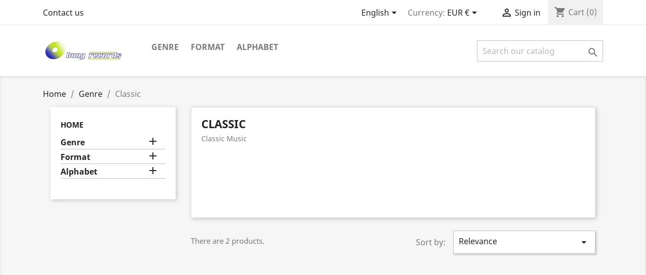

--- FILE ---
content_type: text/html; charset=utf-8
request_url: https://bong-records.com/presta17/en/19-Classic
body_size: 11289
content:
<!doctype html>
<html lang="en">

  <head>
    
      
  <meta charset="utf-8">


  <meta http-equiv="x-ua-compatible" content="ie=edge">



  <title>Classic Music</title>
  <meta name="description" content="Classic Music">
  <meta name="keywords" content="Classic">
        <link rel="canonical" href="https://bong-records.com/presta17/en/19-Classic">
    
                  <link rel="alternate" href="https://bong-records.com/presta17/en/19-Classic" hreflang="en-us">
                  <link rel="alternate" href="https://bong-records.com/presta17/pt/19-classic" hreflang="pt-pt">
                  <link rel="alternate" href="https://bong-records.com/presta17/fr/19-classic" hreflang="fr-fr">
                  <link rel="alternate" href="https://bong-records.com/presta17/es/19-classic" hreflang="es-es">
        



  <meta name="viewport" content="width=device-width, initial-scale=1">



  <link rel="icon" type="image/vnd.microsoft.icon" href="https://bong-records.com/presta17/img/favicon.ico?1610068419">
  <link rel="shortcut icon" type="image/x-icon" href="https://bong-records.com/presta17/img/favicon.ico?1610068419">



    <link rel="stylesheet" href="https://bong-records.com/presta17/themes/classic/assets/css/theme.css" type="text/css" media="all">
  <link rel="stylesheet" href="https://bong-records.com/presta17/modules/blockreassurance/views/dist/front.css" type="text/css" media="all">
  <link rel="stylesheet" href="https://bong-records.com/presta17/modules/paypal/views/css/paypal_fo.css" type="text/css" media="all">
  <link rel="stylesheet" href="https://bong-records.com/presta17/modules/ps_facetedsearch/views/dist/front.css" type="text/css" media="all">
  <link rel="stylesheet" href="https://bong-records.com/presta17/modules/productcomments/views/css/productcomments.css" type="text/css" media="all">
  <link rel="stylesheet" href="https://bong-records.com/presta17/modules/google_adsense_free//views/css/front.css" type="text/css" media="all">
  <link rel="stylesheet" href="https://bong-records.com/presta17/modules/skrill/views/css/payment_options.css" type="text/css" media="all">
  <link rel="stylesheet" href="https://bong-records.com/presta17/js/jquery/ui/themes/base/minified/jquery-ui.min.css" type="text/css" media="all">
  <link rel="stylesheet" href="https://bong-records.com/presta17/js/jquery/ui/themes/base/minified/jquery.ui.theme.min.css" type="text/css" media="all">
  <link rel="stylesheet" href="https://bong-records.com/presta17/modules/ps_imageslider/css/homeslider.css" type="text/css" media="all">
  <link rel="stylesheet" href="https://bong-records.com/presta17/themes/classic/assets/css/custom.css" type="text/css" media="all">




  

  <script type="text/javascript">
        var prestashop = {"cart":{"products":[],"totals":{"total":{"type":"total","label":"Total","amount":0,"value":"\u20ac0.00"},"total_including_tax":{"type":"total","label":"Total (tax incl.)","amount":0,"value":"\u20ac0.00"},"total_excluding_tax":{"type":"total","label":"Total (tax excl.)","amount":0,"value":"\u20ac0.00"}},"subtotals":{"products":{"type":"products","label":"Subtotal","amount":0,"value":"\u20ac0.00"},"discounts":null,"shipping":{"type":"shipping","label":"Shipping","amount":0,"value":""},"tax":{"type":"tax","label":"Taxes","amount":0,"value":"\u20ac0.00"}},"products_count":0,"summary_string":"0 items","vouchers":{"allowed":1,"added":[]},"discounts":[],"minimalPurchase":0,"minimalPurchaseRequired":""},"currency":{"name":"Euro","iso_code":"EUR","iso_code_num":"978","sign":"\u20ac"},"customer":{"lastname":null,"firstname":null,"email":null,"birthday":null,"newsletter":null,"newsletter_date_add":null,"optin":null,"website":null,"company":null,"siret":null,"ape":null,"is_logged":false,"gender":{"type":null,"name":null},"addresses":[]},"language":{"name":"English (English)","iso_code":"en","locale":"en-US","language_code":"en-us","is_rtl":"0","date_format_lite":"m\/d\/Y","date_format_full":"m\/d\/Y H:i:s","id":1},"page":{"title":"","canonical":"https:\/\/bong-records.com\/presta17\/en\/19-Classic","meta":{"title":"Classic Music","description":"Classic Music","keywords":"Classic","robots":"index"},"page_name":"category","body_classes":{"lang-en":true,"lang-rtl":false,"country-PT":true,"currency-EUR":true,"layout-left-column":true,"page-category":true,"tax-display-enabled":true,"category-id-19":true,"category-Classic":true,"category-id-parent-100":true,"category-depth-level-3":true},"admin_notifications":[]},"shop":{"name":"Bong Records","logo":"https:\/\/bong-records.com\/presta17\/img\/logo.png","stores_icon":"https:\/\/bong-records.com\/presta17\/img\/logo_stores.png","favicon":"https:\/\/bong-records.com\/presta17\/img\/favicon.ico"},"urls":{"base_url":"https:\/\/bong-records.com\/presta17\/","current_url":"https:\/\/bong-records.com\/presta17\/en\/19-Classic","shop_domain_url":"https:\/\/bong-records.com","img_ps_url":"https:\/\/bong-records.com\/presta17\/img\/","img_cat_url":"https:\/\/bong-records.com\/presta17\/img\/c\/","img_lang_url":"https:\/\/bong-records.com\/presta17\/img\/l\/","img_prod_url":"https:\/\/bong-records.com\/presta17\/img\/p\/","img_manu_url":"https:\/\/bong-records.com\/presta17\/img\/m\/","img_sup_url":"https:\/\/bong-records.com\/presta17\/img\/su\/","img_ship_url":"https:\/\/bong-records.com\/presta17\/img\/s\/","img_store_url":"https:\/\/bong-records.com\/presta17\/img\/st\/","img_col_url":"https:\/\/bong-records.com\/presta17\/img\/co\/","img_url":"https:\/\/bong-records.com\/presta17\/themes\/classic\/assets\/img\/","css_url":"https:\/\/bong-records.com\/presta17\/themes\/classic\/assets\/css\/","js_url":"https:\/\/bong-records.com\/presta17\/themes\/classic\/assets\/js\/","pic_url":"https:\/\/bong-records.com\/presta17\/upload\/","pages":{"address":"https:\/\/bong-records.com\/presta17\/en\/address","addresses":"https:\/\/bong-records.com\/presta17\/en\/addresses","authentication":"https:\/\/bong-records.com\/presta17\/en\/login","cart":"https:\/\/bong-records.com\/presta17\/en\/cart","category":"https:\/\/bong-records.com\/presta17\/en\/index.php?controller=category","cms":"https:\/\/bong-records.com\/presta17\/en\/index.php?controller=cms","contact":"https:\/\/bong-records.com\/presta17\/en\/contact-us","discount":"https:\/\/bong-records.com\/presta17\/en\/discount","guest_tracking":"https:\/\/bong-records.com\/presta17\/en\/guest-tracking","history":"https:\/\/bong-records.com\/presta17\/en\/order-history","identity":"https:\/\/bong-records.com\/presta17\/en\/identity","index":"https:\/\/bong-records.com\/presta17\/en\/","my_account":"https:\/\/bong-records.com\/presta17\/en\/my-account","order_confirmation":"https:\/\/bong-records.com\/presta17\/en\/order-confirmation","order_detail":"https:\/\/bong-records.com\/presta17\/en\/index.php?controller=order-detail","order_follow":"https:\/\/bong-records.com\/presta17\/en\/order-follow","order":"https:\/\/bong-records.com\/presta17\/en\/order","order_return":"https:\/\/bong-records.com\/presta17\/en\/index.php?controller=order-return","order_slip":"https:\/\/bong-records.com\/presta17\/en\/credit-slip","pagenotfound":"https:\/\/bong-records.com\/presta17\/en\/page-not-found","password":"https:\/\/bong-records.com\/presta17\/en\/password-recovery","pdf_invoice":"https:\/\/bong-records.com\/presta17\/en\/index.php?controller=pdf-invoice","pdf_order_return":"https:\/\/bong-records.com\/presta17\/en\/index.php?controller=pdf-order-return","pdf_order_slip":"https:\/\/bong-records.com\/presta17\/en\/index.php?controller=pdf-order-slip","prices_drop":"https:\/\/bong-records.com\/presta17\/en\/prices-drop","product":"https:\/\/bong-records.com\/presta17\/en\/index.php?controller=product","search":"https:\/\/bong-records.com\/presta17\/en\/search","sitemap":"https:\/\/bong-records.com\/presta17\/en\/sitemap","stores":"https:\/\/bong-records.com\/presta17\/en\/stores","supplier":"https:\/\/bong-records.com\/presta17\/en\/supplier","register":"https:\/\/bong-records.com\/presta17\/en\/login?create_account=1","order_login":"https:\/\/bong-records.com\/presta17\/en\/order?login=1"},"alternative_langs":{"en-us":"https:\/\/bong-records.com\/presta17\/en\/19-Classic","pt-pt":"https:\/\/bong-records.com\/presta17\/pt\/19-classic","fr-fr":"https:\/\/bong-records.com\/presta17\/fr\/19-classic","es-es":"https:\/\/bong-records.com\/presta17\/es\/19-classic"},"theme_assets":"\/presta17\/themes\/classic\/assets\/","actions":{"logout":"https:\/\/bong-records.com\/presta17\/en\/?mylogout="},"no_picture_image":{"bySize":{"small_default":{"url":"https:\/\/bong-records.com\/presta17\/img\/p\/en-default-small_default.jpg","width":98,"height":98},"cart_default":{"url":"https:\/\/bong-records.com\/presta17\/img\/p\/en-default-cart_default.jpg","width":125,"height":125},"home_default":{"url":"https:\/\/bong-records.com\/presta17\/img\/p\/en-default-home_default.jpg","width":250,"height":250},"medium_default":{"url":"https:\/\/bong-records.com\/presta17\/img\/p\/en-default-medium_default.jpg","width":452,"height":452},"large_default":{"url":"https:\/\/bong-records.com\/presta17\/img\/p\/en-default-large_default.jpg","width":800,"height":800}},"small":{"url":"https:\/\/bong-records.com\/presta17\/img\/p\/en-default-small_default.jpg","width":98,"height":98},"medium":{"url":"https:\/\/bong-records.com\/presta17\/img\/p\/en-default-home_default.jpg","width":250,"height":250},"large":{"url":"https:\/\/bong-records.com\/presta17\/img\/p\/en-default-large_default.jpg","width":800,"height":800},"legend":""}},"configuration":{"display_taxes_label":true,"display_prices_tax_incl":false,"is_catalog":false,"show_prices":true,"opt_in":{"partner":true},"quantity_discount":{"type":"discount","label":"Unit discount"},"voucher_enabled":1,"return_enabled":0},"field_required":[],"breadcrumb":{"links":[{"title":"Home","url":"https:\/\/bong-records.com\/presta17\/en\/"},{"title":"Genre","url":"https:\/\/bong-records.com\/presta17\/en\/100-bong-records-shop-by-genre"},{"title":"Classic","url":"https:\/\/bong-records.com\/presta17\/en\/19-Classic"}],"count":3},"link":{"protocol_link":"https:\/\/","protocol_content":"https:\/\/"},"time":1768747972,"static_token":"f76bcc8a86bb957b5a25f52dd406f94d","token":"3b655b5ecb73e6378825788b67d49adc","debug":false};
        var psemailsubscription_subscription = "https:\/\/bong-records.com\/presta17\/en\/module\/ps_emailsubscription\/subscription";
        var psr_icon_color = "#F19D76";
      </script>



  
<script type="text/javascript" data-keepinline="true">
    var trustpilot_script_url = 'https://invitejs.trustpilot.com/tp.min.js';
    var trustpilot_key = 'OygweIVTiyuC6604';
    var trustpilot_widget_script_url = '//widget.trustpilot.com/bootstrap/v5/tp.widget.bootstrap.min.js';
    var trustpilot_integration_app_url = 'https://ecommscript-integrationapp.trustpilot.com';
    var trustpilot_preview_css_url = '//ecommplugins-scripts.trustpilot.com/v2.1/css/preview.min.css';
    var trustpilot_preview_script_url = '//ecommplugins-scripts.trustpilot.com/v2.1/js/preview.min.js';
    var trustpilot_ajax_url = 'https://bong-records.com/presta17/en/module/trustpilot/trustpilotajax';
    var user_id = '0';
    var trustpilot_trustbox_settings = {"trustboxes":[],"activeTrustbox":0,"pageUrls":{"landing":"https:\/\/bong-records.com\/presta17\/pt\/","category":"https:\/\/bong-records.com\/presta17\/pt\/100-bong-records-shop-by-genre","product":"https:\/\/bong-records.com\/presta17\/pt\/rock\/3976-Tina-Turner-Whatever-You-Need-Euro-Promo-Cd.html","ahr0chm6ly9ib25nlxjly29yzhmuy29tl3byzxn0yte3l2vul2nvbnrlbnqvnc1hym91dc11cw==":"https:\/\/bong-records.com\/presta17\/en\/content\/4-about-us","ahr0chm6ly9ib25nlxjly29yzhmuy29tl3byzxn0yte3l3b0l2nvbnrlbnqvnc1xdwvtlxnvbw9z":"https:\/\/bong-records.com\/presta17\/pt\/content\/4-quem-somos","ahr0chm6ly9ib25nlxjly29yzhmuy29tl3byzxn0yte3l3b0lw==":"https:\/\/bong-records.com\/presta17\/pt\/","ahr0chm6ly9ib25nlxjly29yzhmuy29tl3byzxn0yte3l2vulw==":"https:\/\/bong-records.com\/presta17\/en\/","ahr0chm6ly9ib25nlxjly29yzhmuy29tl3byzxn0yte3l2zy":"https:\/\/bong-records.com\/presta17\/fr"}};
</script>
<script type="text/javascript" src="/presta17/modules/trustpilot/views/js/tp_register.min.js"></script>
<script type="text/javascript" src="/presta17/modules/trustpilot/views/js/tp_trustbox.min.js"></script>
<script type="text/javascript" src="/presta17/modules/trustpilot/views/js/tp_preview.min.js"></script>

    <div class='google_adsense_ms'>
        <center>
            <script async src="https://pagead2.googlesyndication.com/pagead/js/adsbygoogle.js?client=ca-pub-6019226438641198"
     crossorigin="anonymous"></script>

        </center>
    </div>
<script>
  // Initialize dataLayer
  window.dataLayer = window.dataLayer || [];

  window.dataLayer.push({
    'gtm.start': new Date().getTime(),
    'event': 'gtm.js'
  });

    // Optionally add GA4-specific metadata
  window.dataLayer.push({
    'event': 'ga4_init',
    'ga4_measurement_id': 'G-PD6DM2X7LB',
    'page_title': document.title,
    'page_location': window.location.href
  });
  
  // Load GTM container
  
  (function(w,d,s,l,i){
    var f=d.getElementsByTagName(s)[0],
        j=d.createElement(s),
        dl=l!='dataLayer'?'&l='+l:'';
    j.async=true;
    j.src='https://www.googletagmanager.com/gtm.js?id='+i+dl;
    f.parentNode.insertBefore(j,f);
  })(window,document,'script','dataLayer','GTM-TKBJNBQ6');
  
</script>
<script src="https://cdn.brevo.com/js/sdk-loader.js" async></script>
<script>
    window.Brevo = window.Brevo || [];
    Brevo.push([
        "init",
        {
            client_key: "lo6rjehnjby7bduyhxvyc3ga",
            email_id: "",
        },
    ]);
</script>





    
  </head>

  <body id="category" class="lang-en country-pt currency-eur layout-left-column page-category tax-display-enabled category-id-19 category-classic category-id-parent-100 category-depth-level-3">

    
      <!-- Google Tag Manager (noscript) -->
<noscript><iframe src="https://www.googletagmanager.com/ns.html?id=GTM-TKBJNBQ6"
height="0" width="0" style="display:none;visibility:hidden"></iframe></noscript>
<!-- End Google Tag Manager (noscript) -->

    

    <main>
      
              

      <header id="header">
        
          
  <div class="header-banner">
    
  </div>



  <nav class="header-nav">
    <div class="container">
      <div class="row">
        <div class="hidden-sm-down">
          <div class="col-md-5 col-xs-12">
            <div id="_desktop_contact_link">
  <div id="contact-link">
          <a href="https://bong-records.com/presta17/en/contact-us">Contact us</a>
      </div>
</div>

          </div>
          <div class="col-md-7 right-nav">
              <div id="_desktop_language_selector">
  <div class="language-selector-wrapper">
    <span id="language-selector-label" class="hidden-md-up">Language:</span>
    <div class="language-selector dropdown js-dropdown">
      <button data-toggle="dropdown" class="hidden-sm-down btn-unstyle" aria-haspopup="true" aria-expanded="false" aria-label="Language dropdown">
        <span class="expand-more">English</span>
        <i class="material-icons expand-more">&#xE5C5;</i>
      </button>
      <ul class="dropdown-menu hidden-sm-down" aria-labelledby="language-selector-label">
                  <li  class="current" >
            <a href="https://bong-records.com/presta17/en/19-Classic" class="dropdown-item" data-iso-code="en">English</a>
          </li>
                  <li >
            <a href="https://bong-records.com/presta17/pt/19-classic" class="dropdown-item" data-iso-code="pt">Português PT</a>
          </li>
                  <li >
            <a href="https://bong-records.com/presta17/fr/19-classic" class="dropdown-item" data-iso-code="fr">Français</a>
          </li>
                  <li >
            <a href="https://bong-records.com/presta17/es/19-classic" class="dropdown-item" data-iso-code="es">Español</a>
          </li>
              </ul>
      <select class="link hidden-md-up" aria-labelledby="language-selector-label">
                  <option value="https://bong-records.com/presta17/en/19-Classic" selected="selected" data-iso-code="en">
            English
          </option>
                  <option value="https://bong-records.com/presta17/pt/19-classic" data-iso-code="pt">
            Português PT
          </option>
                  <option value="https://bong-records.com/presta17/fr/19-classic" data-iso-code="fr">
            Français
          </option>
                  <option value="https://bong-records.com/presta17/es/19-classic" data-iso-code="es">
            Español
          </option>
              </select>
    </div>
  </div>
</div>
<div id="_desktop_currency_selector">
  <div class="currency-selector dropdown js-dropdown">
    <span id="currency-selector-label">Currency:</span>
    <button data-target="#" data-toggle="dropdown" class="hidden-sm-down btn-unstyle" aria-haspopup="true" aria-expanded="false" aria-label="Currency dropdown">
      <span class="expand-more _gray-darker">EUR €</span>
      <i class="material-icons expand-more">&#xE5C5;</i>
    </button>
    <ul class="dropdown-menu hidden-sm-down" aria-labelledby="currency-selector-label">
              <li  class="current" >
          <a title="Euro" rel="nofollow" href="https://bong-records.com/presta17/en/19-Classic?SubmitCurrency=1&amp;id_currency=3" class="dropdown-item">EUR €</a>
        </li>
              <li >
          <a title="British Pound" rel="nofollow" href="https://bong-records.com/presta17/en/19-Classic?SubmitCurrency=1&amp;id_currency=4" class="dropdown-item">GBP £</a>
        </li>
              <li >
          <a title="US Dollar" rel="nofollow" href="https://bong-records.com/presta17/en/19-Classic?SubmitCurrency=1&amp;id_currency=1" class="dropdown-item">USD $</a>
        </li>
          </ul>
    <select class="link hidden-md-up" aria-labelledby="currency-selector-label">
              <option value="https://bong-records.com/presta17/en/19-Classic?SubmitCurrency=1&amp;id_currency=3" selected="selected">EUR €</option>
              <option value="https://bong-records.com/presta17/en/19-Classic?SubmitCurrency=1&amp;id_currency=4">GBP £</option>
              <option value="https://bong-records.com/presta17/en/19-Classic?SubmitCurrency=1&amp;id_currency=1">USD $</option>
          </select>
  </div>
</div>
<div id="_desktop_user_info">
  <div class="user-info">
          <a
        href="https://bong-records.com/presta17/en/my-account"
        title="Log in to your customer account"
        rel="nofollow"
      >
        <i class="material-icons">&#xE7FF;</i>
        <span class="hidden-sm-down">Sign in</span>
      </a>
      </div>
</div>
<div id="_desktop_cart">
  <div class="blockcart cart-preview inactive" data-refresh-url="//bong-records.com/presta17/en/module/ps_shoppingcart/ajax">
    <div class="header">
              <i class="material-icons shopping-cart">shopping_cart</i>
        <span class="hidden-sm-down">Cart</span>
        <span class="cart-products-count">(0)</span>
          </div>
  </div>
</div>

          </div>
        </div>
        <div class="hidden-md-up text-sm-center mobile">
          <div class="float-xs-left" id="menu-icon">
            <i class="material-icons d-inline">&#xE5D2;</i>
          </div>
          <div class="float-xs-right" id="_mobile_cart"></div>
          <div class="float-xs-right" id="_mobile_user_info"></div>
          <div class="top-logo" id="_mobile_logo"></div>
          <div class="clearfix"></div>
        </div>
      </div>
    </div>
  </nav>



  <div class="header-top">
    <div class="container">
       <div class="row">
        <div class="col-md-2 hidden-sm-down" id="_desktop_logo">
                            <a href="https://bong-records.com/presta17/">
                  <img class="logo img-responsive" src="https://bong-records.com/presta17/img/logo.png" alt="Bong Records">
                </a>
                    </div>
        <div class="col-md-10 col-sm-12 position-static">
          

<div class="menu js-top-menu position-static hidden-sm-down" id="_desktop_top_menu">
    
          <ul class="top-menu" id="top-menu" data-depth="0">
                    <li class="category" id="category-100">
                          <a
                class="dropdown-item"
                href="https://bong-records.com/presta17/en/100-bong-records-shop-by-genre" data-depth="0"
                              >
                                                                      <span class="float-xs-right hidden-md-up">
                    <span data-target="#top_sub_menu_87450" data-toggle="collapse" class="navbar-toggler collapse-icons">
                      <i class="material-icons add">&#xE313;</i>
                      <i class="material-icons remove">&#xE316;</i>
                    </span>
                  </span>
                                Genre
              </a>
                            <div  class="popover sub-menu js-sub-menu collapse" id="top_sub_menu_87450">
                
          <ul class="top-menu"  data-depth="1">
                    <li class="category" id="category-10">
                          <a
                class="dropdown-item dropdown-submenu"
                href="https://bong-records.com/presta17/en/10-OST" data-depth="1"
                              >
                                OST
              </a>
                          </li>
                    <li class="category" id="category-11">
                          <a
                class="dropdown-item dropdown-submenu"
                href="https://bong-records.com/presta17/en/11-World" data-depth="1"
                              >
                                World
              </a>
                          </li>
                    <li class="category" id="category-12">
                          <a
                class="dropdown-item dropdown-submenu"
                href="https://bong-records.com/presta17/en/12-Gothic" data-depth="1"
                              >
                                Gothic
              </a>
                          </li>
                    <li class="category" id="category-13">
                          <a
                class="dropdown-item dropdown-submenu"
                href="https://bong-records.com/presta17/en/13-Jazz" data-depth="1"
                              >
                                Jazz
              </a>
                          </li>
                    <li class="category" id="category-14">
                          <a
                class="dropdown-item dropdown-submenu"
                href="https://bong-records.com/presta17/en/14-Indie" data-depth="1"
                              >
                                Indie
              </a>
                          </li>
                    <li class="category" id="category-15">
                          <a
                class="dropdown-item dropdown-submenu"
                href="https://bong-records.com/presta17/en/15-Rock" data-depth="1"
                              >
                                Rock
              </a>
                          </li>
                    <li class="category" id="category-16">
                          <a
                class="dropdown-item dropdown-submenu"
                href="https://bong-records.com/presta17/en/16-Pop" data-depth="1"
                              >
                                Pop
              </a>
                          </li>
                    <li class="category" id="category-17">
                          <a
                class="dropdown-item dropdown-submenu"
                href="https://bong-records.com/presta17/en/17-Ambient" data-depth="1"
                              >
                                Ambient
              </a>
                          </li>
                    <li class="category" id="category-18">
                          <a
                class="dropdown-item dropdown-submenu"
                href="https://bong-records.com/presta17/en/18-Electronic" data-depth="1"
                              >
                                Electronic
              </a>
                          </li>
                    <li class="category current " id="category-19">
                          <a
                class="dropdown-item dropdown-submenu"
                href="https://bong-records.com/presta17/en/19-Classic" data-depth="1"
                              >
                                Classic
              </a>
                          </li>
                    <li class="category" id="category-20">
                          <a
                class="dropdown-item dropdown-submenu"
                href="https://bong-records.com/presta17/en/20-Heavy" data-depth="1"
                              >
                                Heavy
              </a>
                          </li>
                    <li class="category" id="category-21">
                          <a
                class="dropdown-item dropdown-submenu"
                href="https://bong-records.com/presta17/en/21-Country" data-depth="1"
                              >
                                Country
              </a>
                          </li>
                    <li class="category" id="category-22">
                          <a
                class="dropdown-item dropdown-submenu"
                href="https://bong-records.com/presta17/en/22-Punk" data-depth="1"
                              >
                                Punk
              </a>
                          </li>
                    <li class="category" id="category-23">
                          <a
                class="dropdown-item dropdown-submenu"
                href="https://bong-records.com/presta17/en/23-Ska" data-depth="1"
                              >
                                Ska
              </a>
                          </li>
                    <li class="category" id="category-24">
                          <a
                class="dropdown-item dropdown-submenu"
                href="https://bong-records.com/presta17/en/24-Hip-Hop" data-depth="1"
                              >
                                Hip-Hop
              </a>
                          </li>
                    <li class="category" id="category-25">
                          <a
                class="dropdown-item dropdown-submenu"
                href="https://bong-records.com/presta17/en/25-Soul" data-depth="1"
                              >
                                Soul
              </a>
                          </li>
                    <li class="category" id="category-26">
                          <a
                class="dropdown-item dropdown-submenu"
                href="https://bong-records.com/presta17/en/26-Tributes" data-depth="1"
                              >
                                Tributes
              </a>
                          </li>
                    <li class="category" id="category-27">
                          <a
                class="dropdown-item dropdown-submenu"
                href="https://bong-records.com/presta17/en/27-R-and-B" data-depth="1"
                              >
                                R&amp;B
              </a>
                          </li>
                    <li class="category" id="category-28">
                          <a
                class="dropdown-item dropdown-submenu"
                href="https://bong-records.com/presta17/en/28-Various" data-depth="1"
                              >
                                Various
              </a>
                          </li>
                    <li class="category" id="category-29">
                          <a
                class="dropdown-item dropdown-submenu"
                href="https://bong-records.com/presta17/en/29-Reggae" data-depth="1"
                              >
                                Reggae
              </a>
                          </li>
                    <li class="category" id="category-30">
                          <a
                class="dropdown-item dropdown-submenu"
                href="https://bong-records.com/presta17/en/30-Dance" data-depth="1"
                              >
                                Dance
              </a>
                          </li>
                    <li class="category" id="category-31">
                          <a
                class="dropdown-item dropdown-submenu"
                href="https://bong-records.com/presta17/en/31-Blues" data-depth="1"
                              >
                                Blues
              </a>
                          </li>
                    <li class="category" id="category-32">
                          <a
                class="dropdown-item dropdown-submenu"
                href="https://bong-records.com/presta17/en/32-Brasil" data-depth="1"
                              >
                                Brasil
              </a>
                          </li>
                    <li class="category" id="category-33">
                          <a
                class="dropdown-item dropdown-submenu"
                href="https://bong-records.com/presta17/en/33-Portugal" data-depth="1"
                              >
                                Portugal
              </a>
                          </li>
                    <li class="category" id="category-34">
                          <a
                class="dropdown-item dropdown-submenu"
                href="https://bong-records.com/presta17/en/34-Other" data-depth="1"
                              >
                                Other
              </a>
                          </li>
              </ul>
    
              </div>
                          </li>
                    <li class="category" id="category-101">
                          <a
                class="dropdown-item"
                href="https://bong-records.com/presta17/en/101-bong-records-shop-by-format" data-depth="0"
                              >
                                                                      <span class="float-xs-right hidden-md-up">
                    <span data-target="#top_sub_menu_71384" data-toggle="collapse" class="navbar-toggler collapse-icons">
                      <i class="material-icons add">&#xE313;</i>
                      <i class="material-icons remove">&#xE316;</i>
                    </span>
                  </span>
                                Format
              </a>
                            <div  class="popover sub-menu js-sub-menu collapse" id="top_sub_menu_71384">
                
          <ul class="top-menu"  data-depth="1">
                    <li class="category" id="category-35">
                          <a
                class="dropdown-item dropdown-submenu"
                href="https://bong-records.com/presta17/en/35-12-inches" data-depth="1"
                              >
                                12&quot;
              </a>
                          </li>
                    <li class="category" id="category-36">
                          <a
                class="dropdown-item dropdown-submenu"
                href="https://bong-records.com/presta17/en/36-2CD" data-depth="1"
                              >
                                2CD
              </a>
                          </li>
                    <li class="category" id="category-37">
                          <a
                class="dropdown-item dropdown-submenu"
                href="https://bong-records.com/presta17/en/37-2LP" data-depth="1"
                              >
                                2LP
              </a>
                          </li>
                    <li class="category" id="category-38">
                          <a
                class="dropdown-item dropdown-submenu"
                href="https://bong-records.com/presta17/en/38-2x12" data-depth="1"
                              >
                                2x12&quot;
              </a>
                          </li>
                    <li class="category" id="category-39">
                          <a
                class="dropdown-item dropdown-submenu"
                href="https://bong-records.com/presta17/en/39-3CD" data-depth="1"
                              >
                                3CD
              </a>
                          </li>
                    <li class="category" id="category-40">
                          <a
                class="dropdown-item dropdown-submenu"
                href="https://bong-records.com/presta17/en/40-7-inches" data-depth="1"
                              >
                                7&quot;
              </a>
                          </li>
                    <li class="category" id="category-41">
                          <a
                class="dropdown-item dropdown-submenu"
                href="https://bong-records.com/presta17/en/41-acetate-2cd" data-depth="1"
                              >
                                ACETATE 2CD
              </a>
                          </li>
                    <li class="category" id="category-42">
                          <a
                class="dropdown-item dropdown-submenu"
                href="https://bong-records.com/presta17/en/42-acetate-cd" data-depth="1"
                              >
                                ACETATE CD
              </a>
                          </li>
                    <li class="category" id="category-43">
                          <a
                class="dropdown-item dropdown-submenu"
                href="https://bong-records.com/presta17/en/43-BOX" data-depth="1"
                              >
                                BOX
              </a>
                          </li>
                    <li class="category" id="category-44">
                          <a
                class="dropdown-item dropdown-submenu"
                href="https://bong-records.com/presta17/en/44-CD" data-depth="1"
                              >
                                CD
              </a>
                          </li>
                    <li class="category" id="category-45">
                          <a
                class="dropdown-item dropdown-submenu"
                href="https://bong-records.com/presta17/en/45-CD3" data-depth="1"
                              >
                                CD3
              </a>
                          </li>
                    <li class="category" id="category-46">
                          <a
                class="dropdown-item dropdown-submenu"
                href="https://bong-records.com/presta17/en/46-CD-SINGLE" data-depth="1"
                              >
                                CD-SINGLE
              </a>
                          </li>
                    <li class="category" id="category-47">
                          <a
                class="dropdown-item dropdown-submenu"
                href="https://bong-records.com/presta17/en/47-DVD" data-depth="1"
                              >
                                DVD
              </a>
                          </li>
                    <li class="category" id="category-48">
                          <a
                class="dropdown-item dropdown-submenu"
                href="https://bong-records.com/presta17/en/48-DVD-SINGLE" data-depth="1"
                              >
                                DVD-SINGLE
              </a>
                          </li>
                    <li class="category" id="category-49">
                          <a
                class="dropdown-item dropdown-submenu"
                href="https://bong-records.com/presta17/en/49-LP" data-depth="1"
                              >
                                LP
              </a>
                          </li>
                    <li class="category" id="category-50">
                          <a
                class="dropdown-item dropdown-submenu"
                href="https://bong-records.com/presta17/en/50-promo-2cd" data-depth="1"
                              >
                                PROMO 2CD
              </a>
                          </li>
                    <li class="category" id="category-51">
                          <a
                class="dropdown-item dropdown-submenu"
                href="https://bong-records.com/presta17/en/51-promo-3cd" data-depth="1"
                              >
                                PROMO 3CD
              </a>
                          </li>
                    <li class="category" id="category-52">
                          <a
                class="dropdown-item dropdown-submenu"
                href="https://bong-records.com/presta17/en/52-promo-cd" data-depth="1"
                              >
                                PROMO CD
              </a>
                          </li>
                    <li class="category" id="category-53">
                          <a
                class="dropdown-item dropdown-submenu"
                href="https://bong-records.com/presta17/en/53-promo-cd-single" data-depth="1"
                              >
                                PROMO CD-SINGLE
              </a>
                          </li>
                    <li class="category" id="category-54">
                          <a
                class="dropdown-item dropdown-submenu"
                href="https://bong-records.com/presta17/en/54-promo-cd-rom" data-depth="1"
                              >
                                PROMO CD-ROM
              </a>
                          </li>
                    <li class="category" id="category-55">
                          <a
                class="dropdown-item dropdown-submenu"
                href="https://bong-records.com/presta17/en/55-promo-dvd" data-depth="1"
                              >
                                PROMO DVD
              </a>
                          </li>
                    <li class="category" id="category-56">
                          <a
                class="dropdown-item dropdown-submenu"
                href="https://bong-records.com/presta17/en/56-VIDEO" data-depth="1"
                              >
                                VIDEO
              </a>
                          </li>
                    <li class="category" id="category-57">
                          <a
                class="dropdown-item dropdown-submenu"
                href="https://bong-records.com/presta17/en/57-VIDEO-CD" data-depth="1"
                              >
                                VIDEO-CD
              </a>
                          </li>
                    <li class="category" id="category-58">
                          <a
                class="dropdown-item dropdown-submenu"
                href="https://bong-records.com/presta17/en/58-CD-DVD" data-depth="1"
                              >
                                CD+DVD
              </a>
                          </li>
                    <li class="category" id="category-59">
                          <a
                class="dropdown-item dropdown-submenu"
                href="https://bong-records.com/presta17/en/59-TICKETS" data-depth="1"
                              >
                                TICKETS
              </a>
                          </li>
                    <li class="category" id="category-60">
                          <a
                class="dropdown-item dropdown-submenu"
                href="https://bong-records.com/presta17/en/60-CARTRIDGE" data-depth="1"
                              >
                                CARTRIDGE
              </a>
                          </li>
                    <li class="category" id="category-61">
                          <a
                class="dropdown-item dropdown-submenu"
                href="https://bong-records.com/presta17/en/61-3LP" data-depth="1"
                              >
                                3LP
              </a>
                          </li>
                    <li class="category" id="category-62">
                          <a
                class="dropdown-item dropdown-submenu"
                href="https://bong-records.com/presta17/en/62-4-12-inches" data-depth="1"
                              >
                                4x12&quot;
              </a>
                          </li>
                    <li class="category" id="category-63">
                          <a
                class="dropdown-item dropdown-submenu"
                href="https://bong-records.com/presta17/en/63-Laserdisc" data-depth="1"
                              >
                                Laserdisc
              </a>
                          </li>
                    <li class="category" id="category-64">
                          <a
                class="dropdown-item dropdown-submenu"
                href="https://bong-records.com/presta17/en/64-10-inches" data-depth="1"
                              >
                                10&quot;
              </a>
                          </li>
                    <li class="category" id="category-103">
                          <a
                class="dropdown-item dropdown-submenu"
                href="https://bong-records.com/presta17/en/103-cassette" data-depth="1"
                              >
                                Cassette
              </a>
                          </li>
              </ul>
    
              </div>
                          </li>
                    <li class="category" id="category-102">
                          <a
                class="dropdown-item"
                href="https://bong-records.com/presta17/en/102-bong-records-shop-by-alphabet" data-depth="0"
                              >
                                                                      <span class="float-xs-right hidden-md-up">
                    <span data-target="#top_sub_menu_83109" data-toggle="collapse" class="navbar-toggler collapse-icons">
                      <i class="material-icons add">&#xE313;</i>
                      <i class="material-icons remove">&#xE316;</i>
                    </span>
                  </span>
                                Alphabet
              </a>
                            <div  class="popover sub-menu js-sub-menu collapse" id="top_sub_menu_83109">
                
          <ul class="top-menu"  data-depth="1">
                    <li class="category" id="category-65">
                          <a
                class="dropdown-item dropdown-submenu"
                href="https://bong-records.com/presta17/en/65-A" data-depth="1"
                              >
                                A
              </a>
                          </li>
                    <li class="category" id="category-66">
                          <a
                class="dropdown-item dropdown-submenu"
                href="https://bong-records.com/presta17/en/66-B" data-depth="1"
                              >
                                B
              </a>
                          </li>
                    <li class="category" id="category-67">
                          <a
                class="dropdown-item dropdown-submenu"
                href="https://bong-records.com/presta17/en/67-C" data-depth="1"
                              >
                                C
              </a>
                          </li>
                    <li class="category" id="category-68">
                          <a
                class="dropdown-item dropdown-submenu"
                href="https://bong-records.com/presta17/en/68-D" data-depth="1"
                              >
                                D
              </a>
                          </li>
                    <li class="category" id="category-69">
                          <a
                class="dropdown-item dropdown-submenu"
                href="https://bong-records.com/presta17/en/69-E" data-depth="1"
                              >
                                E
              </a>
                          </li>
                    <li class="category" id="category-70">
                          <a
                class="dropdown-item dropdown-submenu"
                href="https://bong-records.com/presta17/en/70-F" data-depth="1"
                              >
                                F
              </a>
                          </li>
                    <li class="category" id="category-71">
                          <a
                class="dropdown-item dropdown-submenu"
                href="https://bong-records.com/presta17/en/71-G" data-depth="1"
                              >
                                G
              </a>
                          </li>
                    <li class="category" id="category-72">
                          <a
                class="dropdown-item dropdown-submenu"
                href="https://bong-records.com/presta17/en/72-H" data-depth="1"
                              >
                                H
              </a>
                          </li>
                    <li class="category" id="category-73">
                          <a
                class="dropdown-item dropdown-submenu"
                href="https://bong-records.com/presta17/en/73-I" data-depth="1"
                              >
                                I
              </a>
                          </li>
                    <li class="category" id="category-74">
                          <a
                class="dropdown-item dropdown-submenu"
                href="https://bong-records.com/presta17/en/74-J" data-depth="1"
                              >
                                J
              </a>
                          </li>
                    <li class="category" id="category-75">
                          <a
                class="dropdown-item dropdown-submenu"
                href="https://bong-records.com/presta17/en/75-K" data-depth="1"
                              >
                                K
              </a>
                          </li>
                    <li class="category" id="category-76">
                          <a
                class="dropdown-item dropdown-submenu"
                href="https://bong-records.com/presta17/en/76-L" data-depth="1"
                              >
                                L
              </a>
                          </li>
                    <li class="category" id="category-77">
                          <a
                class="dropdown-item dropdown-submenu"
                href="https://bong-records.com/presta17/en/77-M" data-depth="1"
                              >
                                M
              </a>
                          </li>
                    <li class="category" id="category-78">
                          <a
                class="dropdown-item dropdown-submenu"
                href="https://bong-records.com/presta17/en/78-N" data-depth="1"
                              >
                                N
              </a>
                          </li>
                    <li class="category" id="category-79">
                          <a
                class="dropdown-item dropdown-submenu"
                href="https://bong-records.com/presta17/en/79-O" data-depth="1"
                              >
                                O
              </a>
                          </li>
                    <li class="category" id="category-80">
                          <a
                class="dropdown-item dropdown-submenu"
                href="https://bong-records.com/presta17/en/80-P" data-depth="1"
                              >
                                P
              </a>
                          </li>
                    <li class="category" id="category-81">
                          <a
                class="dropdown-item dropdown-submenu"
                href="https://bong-records.com/presta17/en/81-Q" data-depth="1"
                              >
                                Q
              </a>
                          </li>
                    <li class="category" id="category-82">
                          <a
                class="dropdown-item dropdown-submenu"
                href="https://bong-records.com/presta17/en/82-R" data-depth="1"
                              >
                                R
              </a>
                          </li>
                    <li class="category" id="category-83">
                          <a
                class="dropdown-item dropdown-submenu"
                href="https://bong-records.com/presta17/en/83-S" data-depth="1"
                              >
                                S
              </a>
                          </li>
                    <li class="category" id="category-84">
                          <a
                class="dropdown-item dropdown-submenu"
                href="https://bong-records.com/presta17/en/84-T" data-depth="1"
                              >
                                T
              </a>
                          </li>
                    <li class="category" id="category-85">
                          <a
                class="dropdown-item dropdown-submenu"
                href="https://bong-records.com/presta17/en/85-U" data-depth="1"
                              >
                                U
              </a>
                          </li>
                    <li class="category" id="category-86">
                          <a
                class="dropdown-item dropdown-submenu"
                href="https://bong-records.com/presta17/en/86-V" data-depth="1"
                              >
                                V
              </a>
                          </li>
                    <li class="category" id="category-87">
                          <a
                class="dropdown-item dropdown-submenu"
                href="https://bong-records.com/presta17/en/87-W" data-depth="1"
                              >
                                W
              </a>
                          </li>
                    <li class="category" id="category-88">
                          <a
                class="dropdown-item dropdown-submenu"
                href="https://bong-records.com/presta17/en/88-X" data-depth="1"
                              >
                                X
              </a>
                          </li>
                    <li class="category" id="category-89">
                          <a
                class="dropdown-item dropdown-submenu"
                href="https://bong-records.com/presta17/en/89-Y" data-depth="1"
                              >
                                Y
              </a>
                          </li>
                    <li class="category" id="category-90">
                          <a
                class="dropdown-item dropdown-submenu"
                href="https://bong-records.com/presta17/en/90-Z" data-depth="1"
                              >
                                Z
              </a>
                          </li>
                    <li class="category" id="category-91">
                          <a
                class="dropdown-item dropdown-submenu"
                href="https://bong-records.com/presta17/en/91-1" data-depth="1"
                              >
                                1
              </a>
                          </li>
                    <li class="category" id="category-92">
                          <a
                class="dropdown-item dropdown-submenu"
                href="https://bong-records.com/presta17/en/92-2" data-depth="1"
                              >
                                2
              </a>
                          </li>
                    <li class="category" id="category-93">
                          <a
                class="dropdown-item dropdown-submenu"
                href="https://bong-records.com/presta17/en/93-3" data-depth="1"
                              >
                                3
              </a>
                          </li>
                    <li class="category" id="category-94">
                          <a
                class="dropdown-item dropdown-submenu"
                href="https://bong-records.com/presta17/en/94-4" data-depth="1"
                              >
                                4
              </a>
                          </li>
                    <li class="category" id="category-95">
                          <a
                class="dropdown-item dropdown-submenu"
                href="https://bong-records.com/presta17/en/95-5" data-depth="1"
                              >
                                5
              </a>
                          </li>
                    <li class="category" id="category-96">
                          <a
                class="dropdown-item dropdown-submenu"
                href="https://bong-records.com/presta17/en/96-6" data-depth="1"
                              >
                                6
              </a>
                          </li>
                    <li class="category" id="category-97">
                          <a
                class="dropdown-item dropdown-submenu"
                href="https://bong-records.com/presta17/en/97-7" data-depth="1"
                              >
                                7
              </a>
                          </li>
                    <li class="category" id="category-98">
                          <a
                class="dropdown-item dropdown-submenu"
                href="https://bong-records.com/presta17/en/98-8" data-depth="1"
                              >
                                8
              </a>
                          </li>
                    <li class="category" id="category-99">
                          <a
                class="dropdown-item dropdown-submenu"
                href="https://bong-records.com/presta17/en/99-9" data-depth="1"
                              >
                                9
              </a>
                          </li>
              </ul>
    
              </div>
                          </li>
              </ul>
    
    <div class="clearfix"></div>
</div>
<!-- Block search module TOP -->
<div id="search_widget" class="search-widget" data-search-controller-url="//bong-records.com/presta17/en/search">
	<form method="get" action="//bong-records.com/presta17/en/search">
		<input type="hidden" name="controller" value="search">
		<input type="text" name="s" value="" placeholder="Search our catalog" aria-label="Search">
		<button type="submit">
			<i class="material-icons search">&#xE8B6;</i>
      <span class="hidden-xl-down">Search</span>
		</button>
	</form>
</div>
<!-- /Block search module TOP -->

          <div class="clearfix"></div>
        </div>
      </div>
      <div id="mobile_top_menu_wrapper" class="row hidden-md-up" style="display:none;">
        <div class="js-top-menu mobile" id="_mobile_top_menu"></div>
        <div class="js-top-menu-bottom">
          <div id="_mobile_currency_selector"></div>
          <div id="_mobile_language_selector"></div>
          <div id="_mobile_contact_link"></div>
        </div>
      </div>
    </div>
  </div>
  

        
      </header>

      
        
<aside id="notifications">
  <div class="container">
    
    
    
      </div>
</aside>
      

      <section id="wrapper">
        
        <div class="container">
          
            <nav data-depth="3" class="breadcrumb hidden-sm-down">
  <ol itemscope itemtype="http://schema.org/BreadcrumbList">
    
              
                      <li itemprop="itemListElement" itemscope itemtype="http://schema.org/ListItem">
              <a itemprop="item" href="https://bong-records.com/presta17/en/"><span itemprop="name">Home</span></a>
              <meta itemprop="position" content="1">
            </li>
                  
              
                      <li itemprop="itemListElement" itemscope itemtype="http://schema.org/ListItem">
              <a itemprop="item" href="https://bong-records.com/presta17/en/100-bong-records-shop-by-genre"><span itemprop="name">Genre</span></a>
              <meta itemprop="position" content="2">
            </li>
                  
              
                      <li>
              <span>Classic</span>
            </li>
                  
          
  </ol>
</nav>
          

          
            <div id="left-column" class="col-xs-12 col-sm-4 col-md-3">
                              

<div class="block-categories hidden-sm-down">
  <ul class="category-top-menu">
    <li><a class="text-uppercase h6" href="https://bong-records.com/presta17/en/2-home">Home</a></li>
    <li>
  <ul class="category-sub-menu"><li data-depth="0"><a href="https://bong-records.com/presta17/en/100-bong-records-shop-by-genre">Genre</a><div class="navbar-toggler collapse-icons" data-toggle="collapse" data-target="#exCollapsingNavbar100"><i class="material-icons add">&#xE145;</i><i class="material-icons remove">&#xE15B;</i></div><div class="collapse" id="exCollapsingNavbar100">
  <ul class="category-sub-menu"><li data-depth="1"><a class="category-sub-link" href="https://bong-records.com/presta17/en/10-OST">OST</a></li><li data-depth="1"><a class="category-sub-link" href="https://bong-records.com/presta17/en/11-World">World</a></li><li data-depth="1"><a class="category-sub-link" href="https://bong-records.com/presta17/en/12-Gothic">Gothic</a></li><li data-depth="1"><a class="category-sub-link" href="https://bong-records.com/presta17/en/13-Jazz">Jazz</a></li><li data-depth="1"><a class="category-sub-link" href="https://bong-records.com/presta17/en/14-Indie">Indie</a></li><li data-depth="1"><a class="category-sub-link" href="https://bong-records.com/presta17/en/15-Rock">Rock</a></li><li data-depth="1"><a class="category-sub-link" href="https://bong-records.com/presta17/en/16-Pop">Pop</a></li><li data-depth="1"><a class="category-sub-link" href="https://bong-records.com/presta17/en/17-Ambient">Ambient</a></li><li data-depth="1"><a class="category-sub-link" href="https://bong-records.com/presta17/en/18-Electronic">Electronic</a></li><li data-depth="1"><a class="category-sub-link" href="https://bong-records.com/presta17/en/19-Classic">Classic</a></li><li data-depth="1"><a class="category-sub-link" href="https://bong-records.com/presta17/en/20-Heavy">Heavy</a></li><li data-depth="1"><a class="category-sub-link" href="https://bong-records.com/presta17/en/21-Country">Country</a></li><li data-depth="1"><a class="category-sub-link" href="https://bong-records.com/presta17/en/22-Punk">Punk</a></li><li data-depth="1"><a class="category-sub-link" href="https://bong-records.com/presta17/en/23-Ska">Ska</a></li><li data-depth="1"><a class="category-sub-link" href="https://bong-records.com/presta17/en/24-Hip-Hop">Hip-Hop</a></li><li data-depth="1"><a class="category-sub-link" href="https://bong-records.com/presta17/en/25-Soul">Soul</a></li><li data-depth="1"><a class="category-sub-link" href="https://bong-records.com/presta17/en/26-Tributes">Tributes</a></li><li data-depth="1"><a class="category-sub-link" href="https://bong-records.com/presta17/en/27-R-and-B">R&amp;B</a></li><li data-depth="1"><a class="category-sub-link" href="https://bong-records.com/presta17/en/28-Various">Various</a></li><li data-depth="1"><a class="category-sub-link" href="https://bong-records.com/presta17/en/29-Reggae">Reggae</a></li><li data-depth="1"><a class="category-sub-link" href="https://bong-records.com/presta17/en/30-Dance">Dance</a></li><li data-depth="1"><a class="category-sub-link" href="https://bong-records.com/presta17/en/31-Blues">Blues</a></li><li data-depth="1"><a class="category-sub-link" href="https://bong-records.com/presta17/en/32-Brasil">Brasil</a></li><li data-depth="1"><a class="category-sub-link" href="https://bong-records.com/presta17/en/33-Portugal">Portugal</a></li><li data-depth="1"><a class="category-sub-link" href="https://bong-records.com/presta17/en/34-Other">Other</a></li></ul></div></li><li data-depth="0"><a href="https://bong-records.com/presta17/en/101-bong-records-shop-by-format">Format</a><div class="navbar-toggler collapse-icons" data-toggle="collapse" data-target="#exCollapsingNavbar101"><i class="material-icons add">&#xE145;</i><i class="material-icons remove">&#xE15B;</i></div><div class="collapse" id="exCollapsingNavbar101">
  <ul class="category-sub-menu"><li data-depth="1"><a class="category-sub-link" href="https://bong-records.com/presta17/en/35-12-inches">12&quot;</a></li><li data-depth="1"><a class="category-sub-link" href="https://bong-records.com/presta17/en/36-2CD">2CD</a></li><li data-depth="1"><a class="category-sub-link" href="https://bong-records.com/presta17/en/37-2LP">2LP</a></li><li data-depth="1"><a class="category-sub-link" href="https://bong-records.com/presta17/en/38-2x12">2x12&quot;</a></li><li data-depth="1"><a class="category-sub-link" href="https://bong-records.com/presta17/en/39-3CD">3CD</a></li><li data-depth="1"><a class="category-sub-link" href="https://bong-records.com/presta17/en/40-7-inches">7&quot;</a></li><li data-depth="1"><a class="category-sub-link" href="https://bong-records.com/presta17/en/41-acetate-2cd">ACETATE 2CD</a></li><li data-depth="1"><a class="category-sub-link" href="https://bong-records.com/presta17/en/42-acetate-cd">ACETATE CD</a></li><li data-depth="1"><a class="category-sub-link" href="https://bong-records.com/presta17/en/43-BOX">BOX</a></li><li data-depth="1"><a class="category-sub-link" href="https://bong-records.com/presta17/en/44-CD">CD</a></li><li data-depth="1"><a class="category-sub-link" href="https://bong-records.com/presta17/en/45-CD3">CD3</a></li><li data-depth="1"><a class="category-sub-link" href="https://bong-records.com/presta17/en/46-CD-SINGLE">CD-SINGLE</a></li><li data-depth="1"><a class="category-sub-link" href="https://bong-records.com/presta17/en/47-DVD">DVD</a></li><li data-depth="1"><a class="category-sub-link" href="https://bong-records.com/presta17/en/48-DVD-SINGLE">DVD-SINGLE</a></li><li data-depth="1"><a class="category-sub-link" href="https://bong-records.com/presta17/en/49-LP">LP</a></li><li data-depth="1"><a class="category-sub-link" href="https://bong-records.com/presta17/en/50-promo-2cd">PROMO 2CD</a></li><li data-depth="1"><a class="category-sub-link" href="https://bong-records.com/presta17/en/51-promo-3cd">PROMO 3CD</a></li><li data-depth="1"><a class="category-sub-link" href="https://bong-records.com/presta17/en/52-promo-cd">PROMO CD</a></li><li data-depth="1"><a class="category-sub-link" href="https://bong-records.com/presta17/en/53-promo-cd-single">PROMO CD-SINGLE</a></li><li data-depth="1"><a class="category-sub-link" href="https://bong-records.com/presta17/en/54-promo-cd-rom">PROMO CD-ROM</a></li><li data-depth="1"><a class="category-sub-link" href="https://bong-records.com/presta17/en/55-promo-dvd">PROMO DVD</a></li><li data-depth="1"><a class="category-sub-link" href="https://bong-records.com/presta17/en/56-VIDEO">VIDEO</a></li><li data-depth="1"><a class="category-sub-link" href="https://bong-records.com/presta17/en/57-VIDEO-CD">VIDEO-CD</a></li><li data-depth="1"><a class="category-sub-link" href="https://bong-records.com/presta17/en/58-CD-DVD">CD+DVD</a></li><li data-depth="1"><a class="category-sub-link" href="https://bong-records.com/presta17/en/59-TICKETS">TICKETS</a></li><li data-depth="1"><a class="category-sub-link" href="https://bong-records.com/presta17/en/60-CARTRIDGE">CARTRIDGE</a></li><li data-depth="1"><a class="category-sub-link" href="https://bong-records.com/presta17/en/61-3LP">3LP</a></li><li data-depth="1"><a class="category-sub-link" href="https://bong-records.com/presta17/en/62-4-12-inches">4x12&quot;</a></li><li data-depth="1"><a class="category-sub-link" href="https://bong-records.com/presta17/en/63-Laserdisc">Laserdisc</a></li><li data-depth="1"><a class="category-sub-link" href="https://bong-records.com/presta17/en/64-10-inches">10&quot;</a></li><li data-depth="1"><a class="category-sub-link" href="https://bong-records.com/presta17/en/103-cassette">Cassette</a></li></ul></div></li><li data-depth="0"><a href="https://bong-records.com/presta17/en/102-bong-records-shop-by-alphabet">Alphabet</a><div class="navbar-toggler collapse-icons" data-toggle="collapse" data-target="#exCollapsingNavbar102"><i class="material-icons add">&#xE145;</i><i class="material-icons remove">&#xE15B;</i></div><div class="collapse" id="exCollapsingNavbar102">
  <ul class="category-sub-menu"><li data-depth="1"><a class="category-sub-link" href="https://bong-records.com/presta17/en/65-A">A</a></li><li data-depth="1"><a class="category-sub-link" href="https://bong-records.com/presta17/en/66-B">B</a></li><li data-depth="1"><a class="category-sub-link" href="https://bong-records.com/presta17/en/67-C">C</a></li><li data-depth="1"><a class="category-sub-link" href="https://bong-records.com/presta17/en/68-D">D</a></li><li data-depth="1"><a class="category-sub-link" href="https://bong-records.com/presta17/en/69-E">E</a></li><li data-depth="1"><a class="category-sub-link" href="https://bong-records.com/presta17/en/70-F">F</a></li><li data-depth="1"><a class="category-sub-link" href="https://bong-records.com/presta17/en/71-G">G</a></li><li data-depth="1"><a class="category-sub-link" href="https://bong-records.com/presta17/en/72-H">H</a></li><li data-depth="1"><a class="category-sub-link" href="https://bong-records.com/presta17/en/73-I">I</a></li><li data-depth="1"><a class="category-sub-link" href="https://bong-records.com/presta17/en/74-J">J</a></li><li data-depth="1"><a class="category-sub-link" href="https://bong-records.com/presta17/en/75-K">K</a></li><li data-depth="1"><a class="category-sub-link" href="https://bong-records.com/presta17/en/76-L">L</a></li><li data-depth="1"><a class="category-sub-link" href="https://bong-records.com/presta17/en/77-M">M</a></li><li data-depth="1"><a class="category-sub-link" href="https://bong-records.com/presta17/en/78-N">N</a></li><li data-depth="1"><a class="category-sub-link" href="https://bong-records.com/presta17/en/79-O">O</a></li><li data-depth="1"><a class="category-sub-link" href="https://bong-records.com/presta17/en/80-P">P</a></li><li data-depth="1"><a class="category-sub-link" href="https://bong-records.com/presta17/en/81-Q">Q</a></li><li data-depth="1"><a class="category-sub-link" href="https://bong-records.com/presta17/en/82-R">R</a></li><li data-depth="1"><a class="category-sub-link" href="https://bong-records.com/presta17/en/83-S">S</a></li><li data-depth="1"><a class="category-sub-link" href="https://bong-records.com/presta17/en/84-T">T</a></li><li data-depth="1"><a class="category-sub-link" href="https://bong-records.com/presta17/en/85-U">U</a></li><li data-depth="1"><a class="category-sub-link" href="https://bong-records.com/presta17/en/86-V">V</a></li><li data-depth="1"><a class="category-sub-link" href="https://bong-records.com/presta17/en/87-W">W</a></li><li data-depth="1"><a class="category-sub-link" href="https://bong-records.com/presta17/en/88-X">X</a></li><li data-depth="1"><a class="category-sub-link" href="https://bong-records.com/presta17/en/89-Y">Y</a></li><li data-depth="1"><a class="category-sub-link" href="https://bong-records.com/presta17/en/90-Z">Z</a></li><li data-depth="1"><a class="category-sub-link" href="https://bong-records.com/presta17/en/91-1">1</a></li><li data-depth="1"><a class="category-sub-link" href="https://bong-records.com/presta17/en/92-2">2</a></li><li data-depth="1"><a class="category-sub-link" href="https://bong-records.com/presta17/en/93-3">3</a></li><li data-depth="1"><a class="category-sub-link" href="https://bong-records.com/presta17/en/94-4">4</a></li><li data-depth="1"><a class="category-sub-link" href="https://bong-records.com/presta17/en/95-5">5</a></li><li data-depth="1"><a class="category-sub-link" href="https://bong-records.com/presta17/en/96-6">6</a></li><li data-depth="1"><a class="category-sub-link" href="https://bong-records.com/presta17/en/97-7">7</a></li><li data-depth="1"><a class="category-sub-link" href="https://bong-records.com/presta17/en/98-8">8</a></li><li data-depth="1"><a class="category-sub-link" href="https://bong-records.com/presta17/en/99-9">9</a></li></ul></div></li></ul></li>
  </ul>
</div>
<div id="search_filters_wrapper" class="hidden-sm-down">
  <div id="search_filter_controls" class="hidden-md-up">
      <span id="_mobile_search_filters_clear_all"></span>
      <button class="btn btn-secondary ok">
        <i class="material-icons rtl-no-flip">&#xE876;</i>
        OK
      </button>
  </div>
  
</div>

                          </div>
          

          
  <div id="content-wrapper" class="left-column col-xs-12 col-sm-8 col-md-9">
    
    
  <section id="main">

    
    <div id="js-product-list-header">
            <div class="block-category card card-block">
            <h1 class="h1">Classic</h1>
            <div class="block-category-inner">
                                    <div id="category-description" class="text-muted">Classic Music</div>
                                            </div>
        </div>
    </div>


    <section id="products">
      
        <div>
          
            <div id="js-product-list-top" class="row products-selection">
  <div class="col-md-6 hidden-sm-down total-products">
          <p>There are 2 products.</p>
      </div>
  <div class="col-md-6">
    <div class="row sort-by-row">

      
        <span class="col-sm-3 col-md-3 hidden-sm-down sort-by">Sort by:</span>
<div class="col-sm-12 col-xs-12 col-md-9 products-sort-order dropdown">
  <button
    class="btn-unstyle select-title"
    rel="nofollow"
    data-toggle="dropdown"
    aria-haspopup="true"
    aria-expanded="false">
    Relevance    <i class="material-icons float-xs-right">&#xE5C5;</i>
  </button>
  <div class="dropdown-menu">
          <a
        rel="nofollow"
        href="https://bong-records.com/presta17/en/19-Classic?order=product.sales.desc"
        class="select-list js-search-link"
      >
        Best sellers
      </a>
          <a
        rel="nofollow"
        href="https://bong-records.com/presta17/en/19-Classic?order=product.position.asc"
        class="select-list current js-search-link"
      >
        Relevance
      </a>
          <a
        rel="nofollow"
        href="https://bong-records.com/presta17/en/19-Classic?order=product.name.asc"
        class="select-list js-search-link"
      >
        Name, A to Z
      </a>
          <a
        rel="nofollow"
        href="https://bong-records.com/presta17/en/19-Classic?order=product.name.desc"
        class="select-list js-search-link"
      >
        Name, Z to A
      </a>
          <a
        rel="nofollow"
        href="https://bong-records.com/presta17/en/19-Classic?order=product.price.asc"
        class="select-list js-search-link"
      >
        Price, low to high
      </a>
          <a
        rel="nofollow"
        href="https://bong-records.com/presta17/en/19-Classic?order=product.price.desc"
        class="select-list js-search-link"
      >
        Price, high to low
      </a>
      </div>
</div>
      

          </div>
  </div>
  <div class="col-sm-12 hidden-md-up text-sm-center showing">
    Showing 1-2 of 2 item(s)
  </div>
</div>
          
        </div>

        
          <div id="" class="hidden-sm-down">
            <section id="js-active-search-filters" class="hide">
  
    <p class="h6 hidden-xs-up">Active filters</p>
  

  </section>

          </div>
        

        <div>
          
            <div id="js-product-list">
  <div class="products row" itemscope itemtype="http://schema.org/ItemList">
            
<div itemprop="itemListElement" itemscope itemtype="http://schema.org/ListItem">
  <meta itemprop="position" content="0" />  <article class="product-miniature js-product-miniature" data-id-product="15986" data-id-product-attribute="0" itemprop="item" itemscope itemtype="http://schema.org/Product">
    <div class="thumbnail-container">
      
                  <a href="https://bong-records.com/presta17/en/Classic/15986-antonio-vivaldi-piero-toso-i-solisti-veneti-claudio-scimone-les-quatre-saisons-lp.html" class="thumbnail product-thumbnail">
            <img
              src="https://bong-records.com/presta17/30149-home_default/antonio-vivaldi-piero-toso-i-solisti-veneti-claudio-scimone-les-quatre-saisons-lp.jpg"
              alt="Antonio Vivaldi - Piero..."
              data-full-size-image-url="https://bong-records.com/presta17/30149-large_default/antonio-vivaldi-piero-toso-i-solisti-veneti-claudio-scimone-les-quatre-saisons-lp.jpg"
              />
          </a>
              

      <div class="product-description">
        
                      <h2 class="h3 product-title" itemprop="name"><a href="https://bong-records.com/presta17/en/Classic/15986-antonio-vivaldi-piero-toso-i-solisti-veneti-claudio-scimone-les-quatre-saisons-lp.html" itemprop="url" content="https://bong-records.com/presta17/en/Classic/15986-antonio-vivaldi-piero-toso-i-solisti-veneti-claudio-scimone-les-quatre-saisons-lp.html">Antonio Vivaldi - Piero...</a></h2>
                  

        
                      <div class="product-price-and-shipping">
              
              

              <span class="price" aria-label="Price">€5.99</span>
              <div itemprop="offers" itemscope itemtype="http://schema.org/Offer" class="invisible">
                <meta itemprop="priceCurrency" content="EUR" />
                <meta itemprop="price" content="5.99" />
              </div>

              

              
            </div>
                  

        
          
<div class="product-list-reviews" data-id="15986" data-url="https://bong-records.com/presta17/en/module/productcomments/CommentGrade">
  <div class="grade-stars small-stars"></div>
  <div class="comments-nb"></div>
</div>


        
      </div>

      
    <ul class="product-flags">
            </ul>


      <div class="highlighted-informations no-variants hidden-sm-down">
        
          <a class="quick-view" href="#" data-link-action="quickview">
            <i class="material-icons search">&#xE8B6;</i> Quick view
          </a>
        

        
                  
      </div>
    </div>
  </article>
</div>

            
<div itemprop="itemListElement" itemscope itemtype="http://schema.org/ListItem">
  <meta itemprop="position" content="1" />  <article class="product-miniature js-product-miniature" data-id-product="15992" data-id-product-attribute="0" itemprop="item" itemscope itemtype="http://schema.org/Product">
    <div class="thumbnail-container">
      
                  <a href="https://bong-records.com/presta17/en/Classic/15992-Antonio-Vivaldi-Le-Quattro-Stagioni-3LP.html" class="thumbnail product-thumbnail">
            <img
              src="https://bong-records.com/presta17/23146-home_default/Antonio-Vivaldi-Le-Quattro-Stagioni-3LP.jpg"
              alt="Antonio Vivaldi Le Quattro..."
              data-full-size-image-url="https://bong-records.com/presta17/23146-large_default/Antonio-Vivaldi-Le-Quattro-Stagioni-3LP.jpg"
              />
          </a>
              

      <div class="product-description">
        
                      <h2 class="h3 product-title" itemprop="name"><a href="https://bong-records.com/presta17/en/Classic/15992-Antonio-Vivaldi-Le-Quattro-Stagioni-3LP.html" itemprop="url" content="https://bong-records.com/presta17/en/Classic/15992-Antonio-Vivaldi-Le-Quattro-Stagioni-3LP.html">Antonio Vivaldi Le Quattro...</a></h2>
                  

        
                      <div class="product-price-and-shipping">
              
              

              <span class="price" aria-label="Price">€9.99</span>
              <div itemprop="offers" itemscope itemtype="http://schema.org/Offer" class="invisible">
                <meta itemprop="priceCurrency" content="EUR" />
                <meta itemprop="price" content="9.99" />
              </div>

              

              
            </div>
                  

        
          
<div class="product-list-reviews" data-id="15992" data-url="https://bong-records.com/presta17/en/module/productcomments/CommentGrade">
  <div class="grade-stars small-stars"></div>
  <div class="comments-nb"></div>
</div>


        
      </div>

      
    <ul class="product-flags">
            </ul>


      <div class="highlighted-informations no-variants hidden-sm-down">
        
          <a class="quick-view" href="#" data-link-action="quickview">
            <i class="material-icons search">&#xE8B6;</i> Quick view
          </a>
        

        
                  
      </div>
    </div>
  </article>
</div>

    </div>
  
    <nav class="pagination">
  <div class="col-md-4">
    
      Showing 1-2 of 2 item(s)
    
  </div>

  <div class="col-md-6 offset-md-2 pr-0">
    
         
  </div>

</nav>
  

  <div class="hidden-md-up text-xs-right up">
    <a href="#header" class="btn btn-secondary">
      Back to top
      <i class="material-icons">&#xE316;</i>
    </a>
  </div>
</div>
          
        </div>

        <div id="js-product-list-bottom">
          
            <div id="js-product-list-bottom"></div>
          
        </div>

          </section>

    

  </section>

    
  </div>


          
        </div>
        
      </section>

      <footer id="footer">
        
          <div class="container">
  <div class="row">
    
      
  

  <div class="block-social col-lg-4 col-md-12 col-sm-12">
    <ul>
              <li class="facebook"><a href="https://www.facebook.com/bongrecords" target="_blank">Facebook</a></li>
              <li class="twitter"><a href="https://twitter.com/bong_records" target="_blank">Twitter</a></li>
              <li class="instagram"><a href="https://www.instagram.com/bong_records_insta" target="_blank">Instagram</a></li>
          </ul>
  </div>


    
  </div>
</div>
<div class="footer-container">
  <div class="container">
    <div class="row">
      
        <div class="col-md-6 links">
  <div class="row">
      <div class="col-md-6 wrapper">
      <p class="h3 hidden-sm-down">Products</p>
            <div class="title clearfix hidden-md-up" data-target="#footer_sub_menu_68875" data-toggle="collapse">
        <span class="h3">Products</span>
        <span class="float-xs-right">
          <span class="navbar-toggler collapse-icons">
            <i class="material-icons add">&#xE313;</i>
            <i class="material-icons remove">&#xE316;</i>
          </span>
        </span>
      </div>
      <ul id="footer_sub_menu_68875" class="collapse">
                  <li>
            <a
                id="link-product-page-prices-drop-1"
                class="cms-page-link"
                href="https://bong-records.com/presta17/en/prices-drop"
                title="Our special products"
                            >
              Prices drop
            </a>
          </li>
                  <li>
            <a
                id="link-product-page-new-products-1"
                class="cms-page-link"
                href="https://bong-records.com/presta17/en/new-products"
                title="Our new products"
                            >
              New products
            </a>
          </li>
                  <li>
            <a
                id="link-product-page-best-sales-1"
                class="cms-page-link"
                href="https://bong-records.com/presta17/en/best-sales"
                title="Our best sales"
                            >
              Best sales
            </a>
          </li>
              </ul>
    </div>
      <div class="col-md-6 wrapper">
      <p class="h3 hidden-sm-down">Our company</p>
            <div class="title clearfix hidden-md-up" data-target="#footer_sub_menu_97917" data-toggle="collapse">
        <span class="h3">Our company</span>
        <span class="float-xs-right">
          <span class="navbar-toggler collapse-icons">
            <i class="material-icons add">&#xE313;</i>
            <i class="material-icons remove">&#xE316;</i>
          </span>
        </span>
      </div>
      <ul id="footer_sub_menu_97917" class="collapse">
                  <li>
            <a
                id="link-cms-page-1-2"
                class="cms-page-link"
                href="https://bong-records.com/presta17/en/content/1-delivery-and-returns"
                title="Our terms and conditions of delivery and returns"
                            >
              Delivery and Returns
            </a>
          </li>
                  <li>
            <a
                id="link-cms-page-2-2"
                class="cms-page-link"
                href="https://bong-records.com/presta17/en/content/2-privacy-and-security"
                title="Privacy and Security"
                            >
              Privacy and Security
            </a>
          </li>
                  <li>
            <a
                id="link-cms-page-3-2"
                class="cms-page-link"
                href="https://bong-records.com/presta17/en/content/3-terms-and-conditions-of-use"
                title="Our terms and conditions of use"
                            >
              Terms and conditions of use
            </a>
          </li>
                  <li>
            <a
                id="link-cms-page-4-2"
                class="cms-page-link"
                href="https://bong-records.com/presta17/en/content/4-about-us"
                title="Record shop specialized in all kind of music items.  Here you will find diferent media formats like cd, cd-single, vinyl, audio tapes, video tapes and other formats from diferent music genres released trough the years."
                            >
              About us
            </a>
          </li>
                  <li>
            <a
                id="link-cms-page-5-2"
                class="cms-page-link"
                href="https://bong-records.com/presta17/en/content/5-secure-payment"
                title="Our secure payment method"
                            >
              Secure payment
            </a>
          </li>
                  <li>
            <a
                id="link-static-page-contact-2"
                class="cms-page-link"
                href="https://bong-records.com/presta17/en/contact-us"
                title="Use our form to contact us"
                            >
              Contact us
            </a>
          </li>
                  <li>
            <a
                id="link-static-page-sitemap-2"
                class="cms-page-link"
                href="https://bong-records.com/presta17/en/sitemap"
                title="Lost ? Find what your are looking for"
                            >
              Sitemap
            </a>
          </li>
                  <li>
            <a
                id="link-static-page-stores-2"
                class="cms-page-link"
                href="https://bong-records.com/presta17/en/stores"
                title=""
                            >
              Stores
            </a>
          </li>
              </ul>
    </div>
    </div>
</div>
<div id="block_myaccount_infos" class="col-md-3 links wrapper">
  <p class="h3 myaccount-title hidden-sm-down">
    <a class="text-uppercase" href="https://bong-records.com/presta17/en/my-account" rel="nofollow">
      Your account
    </a>
  </p>
  <div class="title clearfix hidden-md-up" data-target="#footer_account_list" data-toggle="collapse">
    <span class="h3">Your account</span>
    <span class="float-xs-right">
      <span class="navbar-toggler collapse-icons">
        <i class="material-icons add">&#xE313;</i>
        <i class="material-icons remove">&#xE316;</i>
      </span>
    </span>
  </div>
  <ul class="account-list collapse" id="footer_account_list">
            <li>
          <a href="https://bong-records.com/presta17/en/identity" title="Personal info" rel="nofollow">
            Personal info
          </a>
        </li>
            <li>
          <a href="https://bong-records.com/presta17/en/order-history" title="Orders" rel="nofollow">
            Orders
          </a>
        </li>
            <li>
          <a href="https://bong-records.com/presta17/en/credit-slip" title="Credit slips" rel="nofollow">
            Credit slips
          </a>
        </li>
            <li>
          <a href="https://bong-records.com/presta17/en/addresses" title="Addresses" rel="nofollow">
            Addresses
          </a>
        </li>
            <li>
          <a href="https://bong-records.com/presta17/en/discount" title="Vouchers" rel="nofollow">
            Vouchers
          </a>
        </li>
        
	</ul>
</div>
<div class="block-contact col-md-3 links wrapper">
  <div class="hidden-sm-down">
    <p class="h4 text-uppercase block-contact-title">Store information</p>
      Bong Records<br />Rua da Imprensa,1<br />3200-149 Lousa<br />Portugal
                          <br>
                Email us: <a href="mailto:info@bong-records.com" class="dropdown">info@bong-records.com</a>
        </div>
  <div class="hidden-md-up">
    <div class="title">
      <a class="h3" href="https://bong-records.com/presta17/en/stores">Store information</a>
    </div>
  </div>
</div>

      
    </div>
    <div class="row">
      
        
      
    </div>
    <div class="row">
      <div class="col-md-12">
        <p class="text-sm-center">
          
            <a class="_blank" href="https://www.prestashop.com" target="_blank" rel="nofollow">
              © 2000-2026 - Bong-Records record shop
            </a>
          
        </p>
      </div>
    </div>
  </div>
</div>
        
      </footer>

    </main>

    
        <script type="text/javascript" src="https://bong-records.com/presta17/themes/core.js" ></script>
  <script type="text/javascript" src="https://bong-records.com/presta17/themes/classic/assets/js/theme.js" ></script>
  <script type="text/javascript" src="https://bong-records.com/presta17/modules/blockreassurance/views/dist/front.js" ></script>
  <script type="text/javascript" src="https://bong-records.com/presta17/modules/ps_emailsubscription/views/js/ps_emailsubscription.js" ></script>
  <script type="text/javascript" src="https://bong-records.com/presta17/modules/klsmartrmail/views/js/sm.js" ></script>
  <script type="text/javascript" src="https://bong-records.com/presta17/modules/productcomments/views/js/jquery.rating.plugin.js" ></script>
  <script type="text/javascript" src="https://bong-records.com/presta17/modules/productcomments/views/js/productListingComments.js" ></script>
  <script type="text/javascript" src="https://bong-records.com/presta17/js/jquery/ui/jquery-ui.min.js" ></script>
  <script type="text/javascript" src="https://bong-records.com/presta17/modules/ps_facetedsearch/views/dist/front.js" ></script>
  <script type="text/javascript" src="https://bong-records.com/presta17/modules/ps_imageslider/js/responsiveslides.min.js" ></script>
  <script type="text/javascript" src="https://bong-records.com/presta17/modules/ps_imageslider/js/homeslider.js" ></script>
  <script type="text/javascript" src="https://bong-records.com/presta17/modules/ps_searchbar/ps_searchbar.js" ></script>
  <script type="text/javascript" src="https://bong-records.com/presta17/modules/ps_shoppingcart/ps_shoppingcart.js" ></script>
  <script type="text/javascript" src="https://bong-records.com/presta17/themes/classic/assets/js/custom.js" ></script>


    

    
      <script type="text/javascript" data-keepinline="true">
    window.trustpilot_trustbox_settings = {"trustboxes":[],"activeTrustbox":0,"pageUrls":{"landing":"https:\/\/bong-records.com\/presta17\/pt\/","category":"https:\/\/bong-records.com\/presta17\/pt\/100-bong-records-shop-by-genre","product":"https:\/\/bong-records.com\/presta17\/pt\/rock\/3976-Tina-Turner-Whatever-You-Need-Euro-Promo-Cd.html","ahr0chm6ly9ib25nlxjly29yzhmuy29tl3byzxn0yte3l2vul2nvbnrlbnqvnc1hym91dc11cw==":"https:\/\/bong-records.com\/presta17\/en\/content\/4-about-us","ahr0chm6ly9ib25nlxjly29yzhmuy29tl3byzxn0yte3l3b0l2nvbnrlbnqvnc1xdwvtlxnvbw9z":"https:\/\/bong-records.com\/presta17\/pt\/content\/4-quem-somos","ahr0chm6ly9ib25nlxjly29yzhmuy29tl3byzxn0yte3l3b0lw==":"https:\/\/bong-records.com\/presta17\/pt\/","ahr0chm6ly9ib25nlxjly29yzhmuy29tl3byzxn0yte3l2vulw==":"https:\/\/bong-records.com\/presta17\/en\/","ahr0chm6ly9ib25nlxjly29yzhmuy29tl3byzxn0yte3l2zy":"https:\/\/bong-records.com\/presta17\/fr"}};
</script>

    
  </body>

</html>

--- FILE ---
content_type: text/html; charset=utf-8
request_url: https://www.google.com/recaptcha/api2/aframe
body_size: 268
content:
<!DOCTYPE HTML><html><head><meta http-equiv="content-type" content="text/html; charset=UTF-8"></head><body><script nonce="VZDzJB2TnF_Tlx-1m6yu9Q">/** Anti-fraud and anti-abuse applications only. See google.com/recaptcha */ try{var clients={'sodar':'https://pagead2.googlesyndication.com/pagead/sodar?'};window.addEventListener("message",function(a){try{if(a.source===window.parent){var b=JSON.parse(a.data);var c=clients[b['id']];if(c){var d=document.createElement('img');d.src=c+b['params']+'&rc='+(localStorage.getItem("rc::a")?sessionStorage.getItem("rc::b"):"");window.document.body.appendChild(d);sessionStorage.setItem("rc::e",parseInt(sessionStorage.getItem("rc::e")||0)+1);localStorage.setItem("rc::h",'1768747980448');}}}catch(b){}});window.parent.postMessage("_grecaptcha_ready", "*");}catch(b){}</script></body></html>